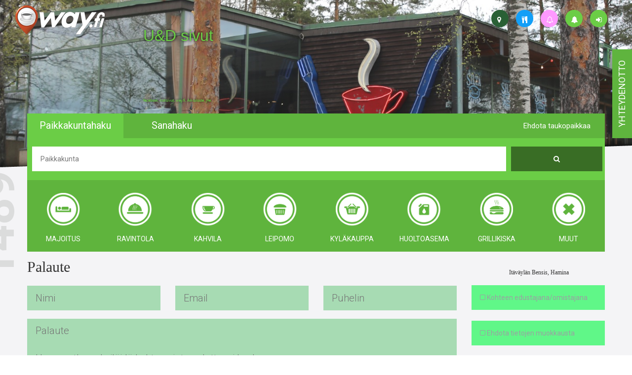

--- FILE ---
content_type: text/css
request_url: https://way.fi/public/css/styles.css?v=6
body_size: 9433
content:
.indicator{
	position: fixed;
	top: 0;
	left: 0;
	width: 30px;
	height: 30px;
	background-color: #f5f5f5;
	text-align: center;
	font-size: 18px;
}
.indicatorContent{
}
/****************************************
-- Navbar
****************************************/
.navbar{
	z-index: 1;
	margin-bottom: 0px !important;
	height: 50px;
	position: absolute;
	/*background-color: #204d74;*/
}
.navbarItemContainer {
	margin-top: 20px;
	color: #ffffff;
	background: rgb(0, 0, 0); /* Fall-back for browsers that don't support rgba */
	background: rgba(0, 0, 0, .35);
	padding: 3px 15px 3px 15px;
	border:0px solid #000000;
	border-radius:25px;
	font-family: 'Roboto', sans-serif;
	font-size: 14px;
}
.navbar .container {
	/*background-color: #a94442;*/
}
.navbarItemContainer {
	opacity: 0.9;
}
.topLogo {
	padding-top: 10px;
}
/****************************************
-- Yhteydenotto sivupalkki
****************************************/
.contact {
	background-color: #5FB43E;
	height: 180px;
	width: 40px;
	position: fixed;
	z-index: 1000;
	top: 100px;
	right: 0px;
}
.contactText {
	-ms-transform: rotate(-90deg); /* IE 9 */
	-webkit-transform: rotate(-90deg); /* Chrome, Safari, Opera */
	transform: rotate(-90deg);
	font-family: 'Roboto',sans-serif;
	font-size: 18px;
	line-height: 40px;
	color: #FFF;
	text-align: center;
	width: 180px;
	height: 40px;
	position: absolute;
	bottom: 70px;
	left: -70px;
	text-transform: uppercase;
}
.totalTxt {
	left: -80px;
	position: relative;
	width: 60px;
}
.totalTxt > div {
	-ms-transform: rotate(-90deg); /* IE 9 */
	-webkit-transform: rotate(-90deg); /* Chrome, Safari, Opera */
	transform: rotate(-90deg);
	font-family: Impact,'Roboto',sans-serif;
	font-weight: bold;
	font-size: 96px;
	line-height: 40px;
	color: #dbdcdc;
	text-align: left;
	width: 35px;
	height: 35px;
	position: absolute;
	bottom: -200px;
	left: 0px;
	text-transform: uppercase;	
}
.contactText a{
	color: #ffffff;	
}
.contactText a:hover{
	text-decoration: none;
}
.shop {
	top: 300px;
}
.shopText {
	/*background: url('../img/shop_way_uusi.png');*/
	line-height: 0;
}
/****************************************
-- Carousel
****************************************/
.carouselRow{
	position: relative;
	margin-top: -50px;
	z-index: -1000;
}
.carousel .item{
	width: 100%;
	height: 400px;
	background-repeat: no-repeat !important;
	background-position: center !important;
	background-size: cover !important;
}
/*.carousel .item img{*/
/*width: 100%;*/
/*position: relative;*/
/*top: -25%;*/
/*}*/
/****************************************
-- Menudiv
****************************************/
.menuContainer {
	background-color: #5fb43d;
	margin-top: -120px;
}
/* Top */
.menuItemTopLeft, .menuItemTopRight {
	height: 50px;
	font-family: 'Roboto', sans-serif;
	font-size: 20px;
	line-height: 48px;
	color: #ffffff;
	background-color: #5fb43d;
	text-align: center;
	cursor: pointer;
}
.menuItemTopRight {
	font-size: 15px;
	line-height: 50px;
}
.menuItemTopSelected {
	background-color: #6bcd46;
}
.menuDropdownButton{
	height: 50px;
	color: #ffffff;
	font-size: 25px;
	line-height: 50px;
	text-align: center;
	cursor: pointer;
}
.menuDropdownList{
	width: 200px;
	border-radius: 0px;
	border: none;
	margin-top: 0px;
	background-color: #5fb43d !important;
}
@media (max-width: 767px) {
	.menuItemTopLeft{
		font-size: 16px;
	}
}
/* Mid */
.menuMid {
	height: 85px;
	background: #6bcd46;
}
.menuTextInput {
	width: 100%;
	height: 50px;
	font-family: 'Roboto', sans-serif;
	color: #818181;
	margin-top: 17px;
	padding-left: 17px;
	box-sizing:border-box;
	-moz-box-sizing:border-box;
	border: medium none;
	float: left;
}
.feedbackRow .menuTextInput, #suggestModalForm .menuTextInput {
	background-color: #A7DBB3;
}
.menuButton:not(old){
	height: 50px;
	width: 100%;
	border: medium none;
	font-family: 'Roboto', sans-serif;
	color: #ffffff;
	background-color: #396d25;
	float: right;
	margin-top: 17px;
}
.cancelButton:not(old){
	height: 50px;
	width: 100%;
	border: medium none;
	font-family: 'Roboto', sans-serif;
	color: #ffffff;
	background-color: #999999;
	float: right;
	margin-top: 17px;
}
.searchElement .col-xs-2 {
	padding-right: 5px;
	padding-left: 5px;
}
.searchElement .col-xs-10 {
	padding-right: 5px;
	padding-left: 10px;
}
@media (max-width: 767px) {
	.menuItemTopLeft{
		font-size: 16px;
	}
}
/* Bot */
.menuBot {
	height: 145px;
}
.menuBotItem{
	width: 12.5%;
	margin-top: 24px;
	float: left;
	text-align: center;
}
.menuBotItem img{
	width: 70px;
	height: 70px;
}
.menuBotItemText{
	color: #ffffff;
	font-family: 'Roboto', sans-serif;
	margin-top: 10px;
	text-transform: uppercase;
}
@media (min-width: 768px) and (max-width: 991px) {
.menuBotItemText{font-size: 12px;}
}
/* Modal */
#suggestModal {
	color: #ffffff;
	font-family: 'Roboto', sans-serif;
}
#suggestModal .modal-header {
	background-color: #5fb43d;
	color: #ffffff;
	border-bottom: none;
}
#suggestModal .modal-body {
	background-color: #6bcd46;
}
#suggestModal .modal-footer {
	background-color: #5fb43d;
	border-top: none;
}
#suggestModal .modal-footer input{
	margin-top: 0px;
}
.modalDivider {
	border-bottom: 1px solid white;
	height: 10px;
	margin: 10px 0;
}
.modalTextArea {
	resize: none;
	height: 100px;
	padding-top: 10px;
}
.modalContact {
	padding-top: 5px;
	padding-bottom: 5px;
}
.modalRadios input[type=checkbox]:not(old){
	width: 28px;
	margin: 0;
	padding: 0;
	opacity: 0;
}
.modalRadios  label{
	padding-left: 15px;
}
.modalRadios input[type=checkbox]:not(old) + label{
	display  : inline-block;
	margin-left  : -30px;
	padding-left : 40px;
	padding-right : 17px;
	background   : url('../img/radio.png') no-repeat 0 0;
	line-height  : 30px;
}
.modalRadios input[type=checkbox]:not(old):checked + label{
	background-position : 0 -30px;
}
.modalSubmitConfirmation{
	height: 20px;
	text-align: left;
	margin-bottom: 10px;
	display: none;
}
.modalSubmitConfirmation h1{
	float: left;
	margin-top: 0px;
}
.g-recaptcha {
	margin-top: 15px;
}
/****************************************
-- Main Content
****************************************/
.mainContent {
	background: #f4f4f6;
}
.mainContentRow {
	background: #f4f4f6;
}
.line {
	height: 68px;
	width: 100%;
	/*display: inline-block;*/
	position: relative;
	overflow: hidden;
	/*z-index: 8;*/
	/*background-color: #575654;*/
}
.line:after {
	content: "";
	position: absolute;
	height: 100%;
	width: 100%;
	transform: skewY(-2deg);
	/*background-color: #f4f4f6;*/
	top: -50%;
	/*z-index: -2;*/
	left: 0;
}
.line2 {
	background-color: #575654;
}
.line2:after {
	background-color: #f4f4f6;
}
.line1{
	background: url("../img/line1.png") no-repeat center top;
	height: 84px;
	margin-top: -84px;
}
.line1BG {
	background-color: #f4f4f6
}
.line2BG {
	background-color: #575654;
}
.line3 {
	background-color: #434343;
}
.line3:after {
	background-color: #575654
}
/****************************************
-- Locations div
****************************************/
.locationsDiv {
	background: #575654;
	font-family: 'Roboto', sans-serif;
	font-size: 15px;
	padding-top: 20px;
}
.locationsDiv dl{
	margin-bottom: 5px;
}
.locationsDiv dt{
	text-transform: uppercase;
	color: #a4a4a4;
	cursor: pointer;
}
.locationsDiv dd{
	color: #ffffff;
	display: none;
}
.locationsDiv a{
	color: inherit;
}
/****************************************
-- Bottom div
****************************************/
.bottomDiv {
	background: #434343;
	font-family: 'Roboto', sans-serif;
	font-size: 15px;
	padding-top: 20px;
	color: #6bcd45;
}
.bottomDiv dt{
	text-transform: uppercase;
}
.bottomDiv a{
	color: inherit;
}
/****************************************
-- Footer
****************************************/
.footer {
	padding-top: 50px;
	padding-bottom: 50px;
	background-color: #434343;
	border-top: 1px solid #575654;
	color: #FFF;
	font-family: "Roboto Slab",serif;
	font-weight: normal;
	font-size: 12px;
	text-align: justify;
}
.footerText{
	background-color: #434343;
	background-color: blue;
	min-height: 105px;
	font-family: "Roboto Slab",serif;
	color: #FFF;
	font-weight: normal;
	font-size: 14px;
	text-align: justify;
}
/****************************************
-- Media queries
****************************************/
@media (max-width: 767px) {
	.menuDivContainer{
		/*padding-left: 0px !important;*/
		/*padding-right: 0px !important;*/
	}
	.menuBotItem {
		margin-top: 16px;
	}
	.menuBotItem img{
		width: 35px;
		height: 35px;
	}
	.menuBotItemText{
		font-size: 6px;
	}
	.menuBot {
		height: 80px;
	}
	.bottomDiv {
		font-size: 12px;
	}
	.menuContainer {
		margin-top: 0px;
	}
	.menuItemTopLeft{
		font-size: 16px;
	}
	.itemText {
		font-size: 12px !important;
	}
	.line3:after {
		background-color: #f4f4f6;
	}
	.footerText{
		background: #434343 url("../img/footerLogo.png") no-repeat center 90%;
		padding: 15px 0px 100px;
	}
}
.objlnk a,.objlnk a:link, .objlnk a:visited, .objlnk a:hover, .objlnk a:active {
	color: #6bcd46;
	cursor: pointer;
	font-size: 14px;
	line-height: 100%;
	vertical-align: middle;
}